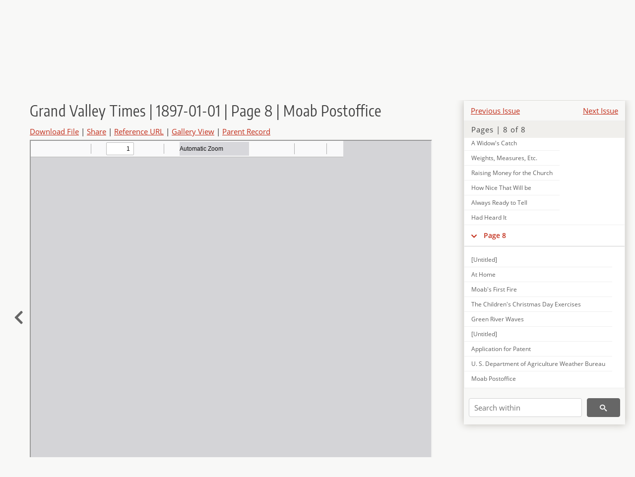

--- FILE ---
content_type: text/html; charset=UTF-8
request_url: https://newspapers.lib.utah.edu/details?id=20054930
body_size: 6041
content:
<!doctype html>
<html lang="en">
	<head>
		<meta charset="utf-8">
		<meta name="viewport" content="width=device-width, initial-scale=1, shrink-to-fit=no">
		<title>Grand Valley Times | 1897-01-01 | Page 8 | Moab Postoffice |  | Utah Digital Newspapers</title>
		<meta property="og:image" content="https://newspapers.lib.utah.edu/thumb?id=20054930" />
		<meta property="og:title" content="Grand Valley Times | 1897-01-01 | Page 8 | Moab Postoffice" />
		<meta property="og:type" content="article" />
		<meta property="og:url" content="https://newspapers.lib.utah.edu/details?id=20054930" />
		<link rel="shortcut icon" type="image/png" href="/favicon.png" />
		<link rel="stylesheet" type="text/css" href="/css/normalize.min.css?v=1">
		<link rel="stylesheet" type="text/css" href="/css/skeleton.min.css?v=1">
		<link rel="stylesheet" type="text/css" href="/css/icons.css?v=2">
		<link rel="stylesheet" type="text/css" href="/css/main.css?v=45">
		<link rel="stylesheet" type="text/css" href="/css/imagezoom.css?v=3">
		<link rel="stylesheet" type="text/css" href="/css/carousel.css?v=2">
		<link rel="stylesheet" type="text/css" href="/css/fonts.css?v=1">
		<link rel='stylesheet' type='text/css' href='/themes/udn/custom.css?v=1'>
<script src='/js/main.js?v=9'></script><script src='/js/details.js?v=1'></script>
		<script>
			var _paq = window._paq = window._paq || [];
			_paq.push(['setCustomDimension', 1, 'Grand Valley Times']);
			_paq.push(['setCustomDimension', 2, '20054930']);
			_paq.push(["setDocumentTitle", document.domain + "/" + document.title]);
			_paq.push(['setDownloadClasses', 'download']);
			_paq.push(['trackPageView']);
			_paq.push(['enableLinkTracking']);
			(function() {
				var u="https://analytics.lib.utah.edu/";
				_paq.push(['setTrackerUrl', u+'matomo.php']);
				_paq.push(['setSiteId', '30']);
				var d=document, g=d.createElement('script'), s=d.getElementsByTagName('script')[0];
				g.async=true; g.defer=true; g.src=u+'matomo.js'; s.parentNode.insertBefore(g,s);
			})();

		</script>
		<noscript><p><img src="https://analytics.lib.utah.edu/matomo.php?idsite=30&amp;rec=1" style="border:0;" alt="" /></p></noscript>
		<script>log_stat({record_id:"20054930",record_ie:"20054847",record_setname:"Grand Valley Times",record_title:"Grand Valley Times | 1897-01-01 | Page 8 | Moab Postoffice",record_creator:"",type:"1",});</script>
	</head>
	<body>
		<div class="header">
			<div class="nav">
				<div class="container-fluid">
					<ul class="main-nav">
<li><a href="/" >Home</a></li><li><a href="/browse" >Browse</a></li><li><a href="https://forms.lib.utah.edu/udn-contacts/" target="_blank">Contact Us</a></li><li><a href="https://lib.utah.edu/services/digital-library/index.php#tab7" target="_blank">Harmful Language Statement</a></li><li class="link_right"><a href="/login">Log in</a></li>					</ul>
				</div>
			</div>
		</div>
		<div class="main-header">
			<div class="container-fluid">
				<div>

	<div class='collection-wrap'>
		<a href='/' class='collection-logo'><img src='/themes/udn/title_black.svg' alt='logo'/></a>
		<span class='collection-name udn'><a class="title_link" href="/search?facet_paper=%22Grand+Valley+Times%22&facet_type=%22issue%22">Grand Valley Times</a></span>
	</div>
				</div>
			</div>
		</div>
		<form action="/search" id="form_search" method="GET">
		<script>
		var search_defaults = {
			page       : 1,
			gallery    : 0,
			embargoed  : 0,
			q          : "",
			sq         : "",
			year_start : "",
			year_end   : "",
			rows       : 25,
			sort       : "date_tdt asc,parent_i asc,page_i asc,article_title_t asc",
			fd         : "paper_t,date_tdt,page_i,article_title_t,type_t",
		};
		</script>
		<script src="/js/search.js?v=11"></script>
		<div class="main-search">
			<div class="container-fluid">
<div class='main-search-input'><input id='search_box' type='text' name='q' placeholder='Search' value=''/><input type='hidden' name='sq' value=''/><input type='hidden' name='fd' value='paper_t,date_tdt,page_i,article_title_t,type_t'/><input type='hidden' name='rows' value='25'/><input type='hidden' name='sort' value='date_tdt asc,parent_i asc,page_i asc,article_title_t asc'/><input type='hidden' name='page' value='1'/><input type='hidden' name='gallery' value='0'/><input type='hidden' name='embargoed' value='0'/><input type='hidden' name='year_start' value=''/><input type='hidden' name='year_end' value=''/><button type='submit' class='submit-btn' title='Search' onclick='return before_search()'><i class='icon-search'></i></button><span class='advanced_search'><a href='/search/advanced'>Advanced Search</a></span></div>			</div>
		</div>
		</form>
<div class='container-fluid'><div class='page record'><div id='contents'><div style='height: 40px'><div class='previous-issue'><a href='/details?id=20065899'>Previous Issue</a></div><div class='next-issue'><a href='/details?id=20058000'>Next Issue</a></div></div>
		<div class='panel panel-default contents-filter'>
			<h5 class='panel-title contents-header'>Pages | 8 of 8</h5>
			<div id='scroll-overflow'>
				<ul class='facet-values'>
	<li class='facet-label bigger'><a class='expand-icon' href='#' onclick="toggle_child(this, 'children_20054848'); return false;"><i class='icon-chevron-down'></i></a><a id='t_20054848' class='page-number' href='/details?id=20054848'>Page 1</a></li><li><div id='children_20054848'><ul><li><span class='facet-label indent'><a id='t_20054856' href='/details?id=20054856'>[Untitled]</a></span></li><li><span class='facet-label indent'><a id='t_20054857' href='/details?id=20054857'>The New Year</a></span></li><li><span class='facet-label indent'><a id='t_20054858' href='/details?id=20054858'>Judge Johnson's Reply to the Grand Jury</a></span></li><li><span class='facet-label indent'><a id='t_20054859' href='/details?id=20054859'>Led by a Stick</a></span></li><li><span class='facet-label indent'><a id='t_20054860' href='/details?id=20054860'>Sought Artistic Relief</a></span></li><li><span class='facet-label indent'><a id='t_20054861' href='/details?id=20054861'>[Untitled]</a></span></li></ul></div></li><li class='facet-label bigger'><a class='expand-icon' href='#' onclick="toggle_child(this, 'children_20054849'); return false;"><i class='icon-chevron-down'></i></a><a id='t_20054849' class='page-number' href='/details?id=20054849'>Page 2</a></li><li><div id='children_20054849'><ul><li><span class='facet-label indent'><a id='t_20054862' href='/details?id=20054862'>Farm and Garden</a></span></li><li><span class='facet-label indent'><a id='t_20054863' href='/details?id=20054863'>Dairy and Poultry</a></span></li></ul></div></li><li class='facet-label bigger'><a class='expand-icon' href='#' onclick="toggle_child(this, 'children_20054850'); return false;"><i class='icon-chevron-down'></i></a><a id='t_20054850' class='page-number' href='/details?id=20054850'>Page 3</a></li><li><div id='children_20054850'><ul><li><span class='facet-label indent'><a id='t_20054864' href='/details?id=20054864'>Natural History</a></span></li><li><span class='facet-label indent'><a id='t_20054865' href='/details?id=20054865'>Bread Stories</a></span></li><li><span class='facet-label indent'><a id='t_20054866' href='/details?id=20054866'>Polar Miseries</a></span></li><li><span class='facet-label indent'><a id='t_20054867' href='/details?id=20054867'>Personals</a></span></li><li><span class='facet-label indent'><a id='t_20054868' href='/details?id=20054868'>Seeds Borne Far by Water</a></span></li><li><span class='facet-label indent'><a id='t_20054869' href='/details?id=20054869'>His Turn</a></span></li><li><span class='facet-label indent'><a id='t_20054870' href='/details?id=20054870'>What the President Says</a></span></li><li><span class='facet-label indent'><a id='t_20054871' href='/details?id=20054871'>Why Noah Was Wise</a></span></li><li><span class='facet-label indent'><a id='t_20054872' href='/details?id=20054872'>Suspirious</a></span></li><li><span class='facet-label indent'><a id='t_20054873' href='/details?id=20054873'>And He Fied</a></span></li><li><span class='facet-label indent'><a id='t_20054874' href='/details?id=20054874'>An Enterprising King</a></span></li><li><span class='facet-label indent'><a id='t_20054875' href='/details?id=20054875'>[Untitled]</a></span></li></ul></div></li><li class='facet-label bigger'><a class='expand-icon' href='#' onclick="toggle_child(this, 'children_20054851'); return false;"><i class='icon-chevron-down'></i></a><a id='t_20054851' class='page-number' href='/details?id=20054851'>Page 4</a></li><li><div id='children_20054851'><ul><li><span class='facet-label indent'><a id='t_20054876' href='/details?id=20054876'>The Grand Valley Times,</a></span></li><li><span class='facet-label indent'><a id='t_20054877' href='/details?id=20054877'>Freesias</a></span></li><li><span class='facet-label indent'><a id='t_20054878' href='/details?id=20054878'>Cheese Fondu</a></span></li><li><span class='facet-label indent'><a id='t_20054879' href='/details?id=20054879'>Ornithological</a></span></li><li><span class='facet-label indent'><a id='t_20054880' href='/details?id=20054880'>Not Appropriate</a></span></li><li><span class='facet-label indent'><a id='t_20054881' href='/details?id=20054881'>An Old Rule Refuted</a></span></li><li><span class='facet-label indent'><a id='t_20054882' href='/details?id=20054882'>Poetic Justice</a></span></li><li><span class='facet-label indent'><a id='t_20054883' href='/details?id=20054883'>The Chief Qualifications</a></span></li><li><span class='facet-label indent'><a id='t_20054884' href='/details?id=20054884'>No Telling</a></span></li><li><span class='facet-label indent'><a id='t_20054885' href='/details?id=20054885'>A Marked Difference</a></span></li><li><span class='facet-label indent'><a id='t_20054886' href='/details?id=20054886'>Different</a></span></li><li><span class='facet-label indent'><a id='t_20054887' href='/details?id=20054887'>A Forerunner</a></span></li><li><span class='facet-label indent'><a id='t_20054888' href='/details?id=20054888'>The Boy and His Toy Ship</a></span></li><li><span class='facet-label indent'><a id='t_20054889' href='/details?id=20054889'>Halloween Customs</a></span></li><li><span class='facet-label indent'><a id='t_20054890' href='/details?id=20054890'>General Sporting</a></span></li><li><span class='facet-label indent'><a id='t_20054891' href='/details?id=20054891'>A New English Drama</a></span></li></ul></div></li><li class='facet-label bigger'><a class='expand-icon' href='#' onclick="toggle_child(this, 'children_20054852'); return false;"><i class='icon-chevron-down'></i></a><a id='t_20054852' class='page-number' href='/details?id=20054852'>Page 5</a></li><li><div id='children_20054852'><ul><li><span class='facet-label indent'><a id='t_20054892' href='/details?id=20054892'>From a Dead Self to Higher Things</a></span></li><li><span class='facet-label indent'><a id='t_20054893' href='/details?id=20054893'>Napoleon Sought Death</a></span></li><li><span class='facet-label indent'><a id='t_20054894' href='/details?id=20054894'>Angora Goats in Oregon</a></span></li><li><span class='facet-label indent'><a id='t_20054895' href='/details?id=20054895'>Took Everything</a></span></li><li><span class='facet-label indent'><a id='t_20054896' href='/details?id=20054896'>Western Sketches</a></span></li><li><span class='facet-label indent'><a id='t_20054897' href='/details?id=20054897'>Steel Diamonds</a></span></li><li><span class='facet-label indent'><a id='t_20054898' href='/details?id=20054898'>Dramatic Drift</a></span></li><li><span class='facet-label indent'><a id='t_20054899' href='/details?id=20054899'>He is All American</a></span></li><li><span class='facet-label indent'><a id='t_20054900' href='/details?id=20054900'>Sold Her Head</a></span></li><li><span class='facet-label indent'><a id='t_20054901' href='/details?id=20054901'>When Girls Should Marry</a></span></li><li><span class='facet-label indent'><a id='t_20054902' href='/details?id=20054902'>Peers Descended from Royalty</a></span></li><li><span class='facet-label indent'><a id='t_20054903' href='/details?id=20054903'>Same Old Story</a></span></li></ul></div></li><li class='facet-label bigger'><a class='expand-icon' href='#' onclick="toggle_child(this, 'children_20054853'); return false;"><i class='icon-chevron-down'></i></a><a id='t_20054853' class='page-number' href='/details?id=20054853'>Page 6</a></li><li><div id='children_20054853'><ul><li><span class='facet-label indent'><a id='t_20054904' href='/details?id=20054904'>Is the Earth Drying Up?</a></span></li><li><span class='facet-label indent'><a id='t_20054905' href='/details?id=20054905'>On Marrying a Poor Man</a></span></li><li><span class='facet-label indent'><a id='t_20054906' href='/details?id=20054906'>High Tides Affect Wells</a></span></li><li><span class='facet-label indent'><a id='t_20054907' href='/details?id=20054907'>A Cheap Meal</a></span></li><li><span class='facet-label indent'><a id='t_20054908' href='/details?id=20054908'>Nelson's Famous Signal</a></span></li><li><span class='facet-label indent'><a id='t_20054909' href='/details?id=20054909'>The Mystery of Life</a></span></li><li><span class='facet-label indent'><a id='t_20054910' href='/details?id=20054910'>A Student's Joke</a></span></li><li><span class='facet-label indent'><a id='t_20054911' href='/details?id=20054911'>Two-Thirds Rule</a></span></li><li><span class='facet-label indent'><a id='t_20054912' href='/details?id=20054912'>[Untitled]</a></span></li></ul></div></li><li class='facet-label bigger'><a class='expand-icon' href='#' onclick="toggle_child(this, 'children_20054854'); return false;"><i class='icon-chevron-down'></i></a><a id='t_20054854' class='page-number' href='/details?id=20054854'>Page 7</a></li><li><div id='children_20054854'><ul><li><span class='facet-label indent'><a id='t_20054913' href='/details?id=20054913'>Housewifery Up to Date</a></span></li><li><span class='facet-label indent'><a id='t_20054914' href='/details?id=20054914'>My Charming Lodger</a></span></li><li><span class='facet-label indent'><a id='t_20054915' href='/details?id=20054915'>Kernels of Knowledge</a></span></li><li><span class='facet-label indent'><a id='t_20054916' href='/details?id=20054916'>A Widow's Catch</a></span></li><li><span class='facet-label indent'><a id='t_20054917' href='/details?id=20054917'>Weights, Measures, Etc.</a></span></li><li><span class='facet-label indent'><a id='t_20054918' href='/details?id=20054918'>Raising Money for the Church</a></span></li><li><span class='facet-label indent'><a id='t_20054919' href='/details?id=20054919'>How Nice That Will be</a></span></li><li><span class='facet-label indent'><a id='t_20054920' href='/details?id=20054920'>Always Ready to Tell</a></span></li><li><span class='facet-label indent'><a id='t_20054921' href='/details?id=20054921'>Had Heard It</a></span></li></ul></div></li><li class='facet-label bigger'><a class='expand-icon' href='#' onclick="toggle_child(this, 'children_20054855'); return false;"><i class='icon-chevron-down'></i></a><a id='t_20054855' class='page-number' href='/details?id=20054855'>Page 8</a></li><li><div id='children_20054855'><ul><li><span class='facet-label indent'><a id='t_20054922' href='/details?id=20054922'>[Untitled]</a></span></li><li><span class='facet-label indent'><a id='t_20054923' href='/details?id=20054923'>At Home</a></span></li><li><span class='facet-label indent'><a id='t_20054924' href='/details?id=20054924'>Moab's First Fire</a></span></li><li><span class='facet-label indent'><a id='t_20054925' href='/details?id=20054925'>The Children's Christmas Day Exercises</a></span></li><li><span class='facet-label indent'><a id='t_20054926' href='/details?id=20054926'>Green River Waves</a></span></li><li><span class='facet-label indent'><a id='t_20054927' href='/details?id=20054927'>[Untitled]</a></span></li><li><span class='facet-label indent'><a id='t_20054928' href='/details?id=20054928'>Application for Patent</a></span></li><li><span class='facet-label indent'><a id='t_20054929' href='/details?id=20054929'>U. S. Department of Agriculture Weather Bureau</a></span></li><li><span class='facet-label indent'><a id='t_20054930' href='/details?id=20054930'>Moab Postoffice</a></span></li></ul></div></li>
				</ul>
			</div>
		</div>
	
		<form action='/search' method='GET'>
			<input type='text' name='q' placeholder='Search within' value=''/>
			<input type='hidden' name='parent_i' value='20054847'/>
			
			<button type='submit' class='submit-btn' title='Search'><i class='icon-search'></i></button>
		</form>
	</div><h4 id='title'>Grand Valley Times | 1897-01-01 | Page 8 | Moab Postoffice</h4><div class='links_container'><a href="/file?id=20054930" id="download" class="download" title="Download - 10.62K">Download File</a> | <a id='share' title='Share' onclick="return toggle('icon_links');">Share</a> | <a class='ref' href='#' title='Reference URL' onclick="toggle('permalink'); document.getElementById('permalink_url').select(); return false;">Reference URL</a> | <a href='/search?facet_type=%22page%22&gallery=1&rows=200&parent_i=20054847#g0' title='Gallery View' target='_blank'>Gallery View</a> | <a href='/details?id=20054847' title='Parent Record'>Parent Record</a><div id='icon_links'><div style='display:inline'><a href='https://www.facebook.com/sharer/sharer.php?u=https%3A%2F%2Fnewspapers.lib.utah.edu%2Fark%3A%2F87278%2Fs6378mc8%2F20054930' onclick="window.open(this.href, 'icons_window','left=30,top=30,width=900,height=600,toolbar=0,resizable=1'); return false;"><img class='social_icon' alt='' src='/img/facebook.png'/></a></div><div style='display:inline'><a href='https://bsky.app/intent/compose?text=https%3A%2F%2Fnewspapers.lib.utah.edu%2Fark%3A%2F87278%2Fs6378mc8%2F20054930' onclick="window.open(this.href, 'icons_window','left=30,top=30,width=900,height=600,toolbar=0,resizable=1'); return false;"><img class='social_icon' alt='' src='/img/bsky.png'/></a></div><div style='display:inline'><a href='http://www.reddit.com/submit?url=https%3A%2F%2Fnewspapers.lib.utah.edu%2Fark%3A%2F87278%2Fs6378mc8%2F20054930' onclick="window.open(this.href, 'icons_window','left=30,top=30,width=900,height=600,toolbar=0,resizable=1'); return false;"><img class='social_icon' alt='' src='/img/reddit.png'/></a></div></div><div id='permalink'><input id='permalink_url' type='text' readonly='readonly' value='https://newspapers.lib.utah.edu/ark:/87278/s6378mc8/20054930'></div></div><div style='display: table; position: relative; left: -32px'><div class='record_nav left'><a href="/details?id=20054929"><i class="icon-chevron-left larger"></i></a></div><div style='display: table-cell; width: 100%'><iframe src='/pdfjs-4.0.379/web/viewer.html?file=/udn_files/f1/be/f1beb0ab972a6be27b988bfca5a3598925a00145.pdf' style='width:100%' height='700' allowfullscreen='true'></iframe></div><div class='record_nav' style='padding-left: 36px;  '></div></div><div id='test'><table class='table table-bordered'>
		<tr>
			<td>Type</td>
			<td class='edit_20054847' data-field='type_t' data-edit='issue'>issue</td>
		</tr>
	
		<tr>
			<td>Date</td>
			<td  data-field='date_tdt' data-edit='1897-01-01T00:00:00Z'>1897-01-01</td>
		</tr>
	
		<tr>
			<td>Paper</td>
			<td class='edit_20054847' data-field='paper_t' data-edit='Grand Valley Times'>Grand Valley Times</td>
		</tr>
	
		<tr>
			<td>Language</td>
			<td class='edit_20054847' data-field='language_t' data-edit='eng'>eng</td>
		</tr>
	
		<tr>
			<td>City</td>
			<td class='edit_20054847' data-field='city_t' data-edit='Moab'>Moab</td>
		</tr>
	
		<tr>
			<td>County</td>
			<td class='edit_20054847' data-field='county_t' data-edit='Grand'>Grand</td>
		</tr>
	
		<tr>
			<td>Rights</td>
			<td class='edit_20054847' data-field='rights_t' data-edit='No Copyright - United States (NoC-US)'>No Copyright - United States (NoC-US)</td>
		</tr>
	
		<tr>
			<td>Publisher</td>
			<td class='edit_20054847' data-field='publisher_t' data-edit='Digitized by J. Willard Marriott Library, University of Utah'>Digitized by J. Willard Marriott Library, University of Utah</td>
		</tr>
	
		<tr>
			<td>ARK</td>
			<td  data-field='ark_t' data-edit='ark:/87278/s6378mc8'><a href='/ark:/87278/s6378mc8'>ark:/87278/s6378mc8</a></td>
		</tr>
	
	<tr>
		<td>Reference&nbsp;URL</td>
		<td><a href='https://newspapers.lib.utah.edu/ark:/87278/s6378mc8'>https://newspapers.lib.utah.edu/ark:/87278/s6378mc8</a></td>
	</tr>
</table><h4>Page Metadata</h4><table class='table table-bordered'>
		<tr>
			<td>Article&nbsp;Title</td>
			<td class='edit_20054930' data-field='article_title_t' data-edit='Moab Postoffice'>Moab Postoffice</td>
		</tr>
	
		<tr>
			<td>Type</td>
			<td class='edit_20054930' data-field='type_t' data-edit='article'>article</td>
		</tr>
	
		<tr>
			<td>Date</td>
			<td  data-field='date_tdt' data-edit='1897-01-01T00:00:00Z'>1897-01-01</td>
		</tr>
	
		<tr>
			<td>Paper</td>
			<td class='edit_20054930' data-field='paper_t' data-edit='Grand Valley Times'>Grand Valley Times</td>
		</tr>
	
		<tr>
			<td>Language</td>
			<td class='edit_20054930' data-field='language_t' data-edit='eng'>eng</td>
		</tr>
	
		<tr>
			<td>City</td>
			<td class='edit_20054930' data-field='city_t' data-edit='Moab'>Moab</td>
		</tr>
	
		<tr>
			<td>County</td>
			<td class='edit_20054930' data-field='county_t' data-edit='Grand'>Grand</td>
		</tr>
	
		<tr>
			<td>Page</td>
			<td  data-field='page_i' data-edit='8'>8</td>
		</tr>
	
	<tr>
		<td>Reference&nbsp;URL</td>
		<td><a href='https://newspapers.lib.utah.edu/ark:/87278/s6378mc8/20054930'>https://newspapers.lib.utah.edu/ark:/87278/s6378mc8/20054930</a></td>
	</tr>
</table></div></div></div><script>var viewer = null;document.addEventListener('DOMContentLoaded', function() {
			let go_back = document.getElementById('go_back');
			if(go_back && history.length <= 1)
				go_back.style.display = 'none';
		
				let download_node = document.getElementById('download');
				if(download_node) {
					download_node.addEventListener('click', function() {
						log_stat({type:'3',record_ie:'20054847',record_id:'20054930'}, false);
					});
				}
			
			// Scroll to item in contents box
			let scroll_box = document.getElementById('scroll-overflow');
			let child_item = document.getElementById('t_20054930');
			if(scroll_box && child_item)
				scroll_box.scrollTop = child_item.offsetTop - scroll_box.offsetTop + scroll_box.scrollTop;

			let record_video = document.getElementById('record_video');
			let rebuild_button = document.getElementById('rebuild_button_20054930');
			if(record_video && rebuild_button) {
				let rebuild_text = 'set video thumbnail (';
				rebuild_button.value = rebuild_text + '00:00:00)';

				record_video.addEventListener('timeupdate', function(event) {
					rebuild_button.dataset.time = record_video.currentTime;

					var date = new Date(record_video.currentTime * 1000);
					time_value = date.toISOString().substr(11, 8);
					rebuild_button.value = rebuild_text + time_value + ')';
				});
			}
		
				let contents = document.getElementById('title');
				contents.scrollIntoView();
			});</script><footer>
	<div class="container">
		<div class="row">
			<div class="twelve columns"><img src="/img/footer_logo_uu.png" alt="Marriott Digital Library Logo"></div>
		</div>
		<div class="row footer-4-col">
			<div class="three columns">
				<p><a href="https://lib.utah.edu">J. Willard Marriott Library</a></p>
				<p class="address"><a href="https://goo.gl/maps/JeLmHFGW5Te2xVrR9"> 295 S 1500 E <br>SLC UT 84112-0860 </a></p>
				<p><a href="https://forms.lib.utah.edu/dl-feedback"><i class="icon-envelope"></i> Contact Us </a></p>
				<p><i class="icon-phone"></i> 801.581.8558</p>
				<p>FAX: 801.585.3464</p>
			</div>
			<div class="three columns">
				<h6>J. Willard Marriott Library</h6>
				<ul>
					<li><a href="https://lib.utah.edu/services/digital-library/">Digital Library Services</a></li>
					<li><a href="https://lib.utah.edu/collections/special-collections/">Special Collections</a></li>
					<li><a href="https://lib.utah.edu/research/copyright.php">Copyright Resources</a></li>
														</ul>
			</div>
			<div class="three columns">
				<h6>University of Utah Digital Projects</h6>
				<ul>
					<li><a href="https://collections.lib.utah.edu">Marriott Digital Library</a></li>
					<li><a href="https://newspapers.lib.utah.edu">Utah Digital Newspapers</a></li>
					<li><a href="https://exhibits.lib.utah.edu/s/home/page/home">Digital Exhibits</a></li>
					<li><a href="https://github.com/marriott-library/collections-as-data">Collections as Data</a></li>
					<li><a href="https://newsletter.lib.utah.edu/digital-library-news">Digital Library News</a></li>
					<li><a href="https://lib.utah.edu/digital-scholarship/">USpace Institutional Repository</a></li>
					<li><a href="https://hive.utah.edu">Hive Data Repository</a></li>
				</ul>
			</div>
			<div class="three columns">
				<h6>Related Digital Library Sites</h6>
				<ul>
					<li><a href="https://lib.utah.edu/services/digital-library/#tab5">Partner Institutions</a></li>
					<li><a href="https://mwdl.org">Mountain West Digital Library</a></li>
					<li><a href="https://dp.la">Digital Public Library of America</a></li>
				</ul>
			</div>
		</div>
		<div class="row sub-footer">
			<div class="four columns">
				<p>Copyright © J. Willard Marriott Library. All rights reserved.</p>
			</div>
			<div class="eight columns">
				<ul class="nav justify-content-end">
				<li class="nav-item"><a class="nav-link" href="http://www.utah.edu/privacy">Privacy</a>/</li>
				<li class="nav-item"><a class="nav-link" href="https://www.utah.edu/nondiscrimination/">Nondiscrimination &amp; Accessibility</a>/</li>
				<li class="nav-item"><a class="nav-link" href="https://safeu.utah.edu/">Safe U</a>/</li>
				<li class="nav-item"><a class="nav-link" href="http://www.utah.edu/disclaimer">Disclaimer</a>/</li>
				<li class="nav-item"><a class="nav-link" href="https://lib.utah.edu/info/policies.php">Policies</a></li>
				</ul>
			</div>
		</div>
	</div>
</footer>
	</body>
</html>
